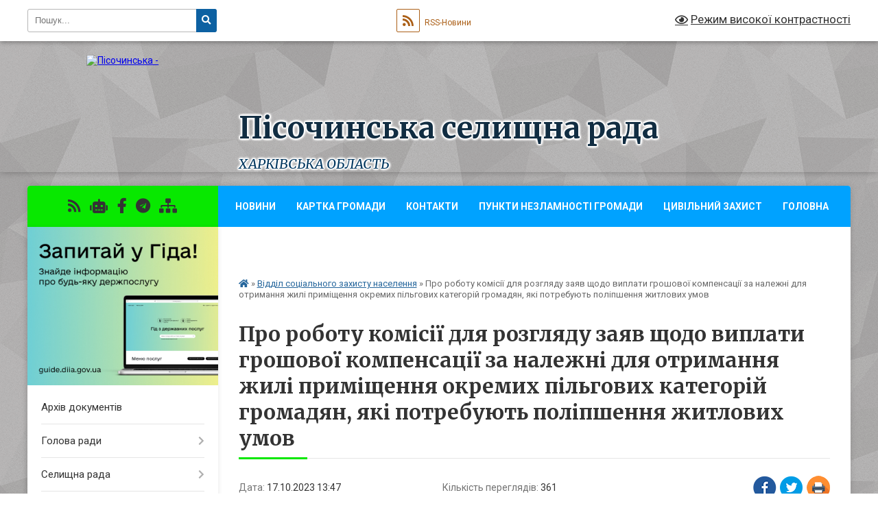

--- FILE ---
content_type: text/html; charset=UTF-8
request_url: https://pisochinska-gromada.gov.ua/news/1697539704/
body_size: 15884
content:
<!DOCTYPE html>
<html lang="uk">
<head>
	<!--[if IE]><meta http-equiv="X-UA-Compatible" content="IE=edge"><![endif]-->
	<meta charset="utf-8">
	<meta name="viewport" content="width=device-width, initial-scale=1">
	<!--[if IE]><script>
		document.createElement('header');
		document.createElement('nav');
		document.createElement('main');
		document.createElement('section');
		document.createElement('article');
		document.createElement('aside');
		document.createElement('footer');
		document.createElement('figure');
		document.createElement('figcaption');
	</script><![endif]-->
	<title>Про роботу комісії для розгляду заяв щодо виплати грошової компенсації за належні для отримання жилі приміщення окремих пільгових категорій громадян, які потребують поліпшення житлових умов | Пісочинська  селищна  рада Харківська область</title>
	<meta name="description" content=". . В приміщенні Пісочинської селищної ради відбулось чергове засідання комісії розподілених коштів субвенції з державного бюджету до бюджету селищної ради відповідно до Розпорядження начальника Харківської обласної військової адміністрації">
	<meta name="keywords" content="Про, роботу, комісії, для, розгляду, заяв, щодо, виплати, грошової, компенсації, за, належні, для, отримання, жилі, приміщення, окремих, пільгових, категорій, громадян,, які, потребують, поліпшення, житлових, умов, |, Пісочинська, , селищна, , рада, Харківська, область">

	
		<meta property="og:image" content="https://rada.info/upload/users_files/04396727/acca0998d061c888e56671b8ecfb6e60.jpg">
	<meta property="og:image:width" content="1600">
	<meta property="og:image:height" content="900">
			<meta property="og:title" content="Про роботу комісії для розгляду заяв щодо виплати грошової компенсації за належні для отримання жилі приміщення окремих пільгових категорій громадян, які потребують поліпшення житлових умов">
				<meta property="og:type" content="article">
	<meta property="og:url" content="https://pisochinska-gromada.gov.ua/news/1697539704/">
		
		<link rel="apple-touch-icon" sizes="57x57" href="https://gromada.org.ua/apple-icon-57x57.png">
	<link rel="apple-touch-icon" sizes="60x60" href="https://gromada.org.ua/apple-icon-60x60.png">
	<link rel="apple-touch-icon" sizes="72x72" href="https://gromada.org.ua/apple-icon-72x72.png">
	<link rel="apple-touch-icon" sizes="76x76" href="https://gromada.org.ua/apple-icon-76x76.png">
	<link rel="apple-touch-icon" sizes="114x114" href="https://gromada.org.ua/apple-icon-114x114.png">
	<link rel="apple-touch-icon" sizes="120x120" href="https://gromada.org.ua/apple-icon-120x120.png">
	<link rel="apple-touch-icon" sizes="144x144" href="https://gromada.org.ua/apple-icon-144x144.png">
	<link rel="apple-touch-icon" sizes="152x152" href="https://gromada.org.ua/apple-icon-152x152.png">
	<link rel="apple-touch-icon" sizes="180x180" href="https://gromada.org.ua/apple-icon-180x180.png">
	<link rel="icon" type="image/png" sizes="192x192"  href="https://gromada.org.ua/android-icon-192x192.png">
	<link rel="icon" type="image/png" sizes="32x32" href="https://gromada.org.ua/favicon-32x32.png">
	<link rel="icon" type="image/png" sizes="96x96" href="https://gromada.org.ua/favicon-96x96.png">
	<link rel="icon" type="image/png" sizes="16x16" href="https://gromada.org.ua/favicon-16x16.png">
	<link rel="manifest" href="https://gromada.org.ua/manifest.json">
	<meta name="msapplication-TileColor" content="#ffffff">
	<meta name="msapplication-TileImage" content="https://gromada.org.ua/ms-icon-144x144.png">
	<meta name="theme-color" content="#ffffff">
	
	
		<meta name="robots" content="">
	
	<link rel="preconnect" href="https://fonts.googleapis.com">
	<link rel="preconnect" href="https://fonts.gstatic.com" crossorigin>
	<link href="https://fonts.googleapis.com/css?family=Merriweather:400i,700|Roboto:400,400i,700,700i&amp;subset=cyrillic-ext" rel="stylesheet">

    <link rel="preload" href="https://cdnjs.cloudflare.com/ajax/libs/font-awesome/5.9.0/css/all.min.css" as="style">
	<link rel="stylesheet" href="https://cdnjs.cloudflare.com/ajax/libs/font-awesome/5.9.0/css/all.min.css" integrity="sha512-q3eWabyZPc1XTCmF+8/LuE1ozpg5xxn7iO89yfSOd5/oKvyqLngoNGsx8jq92Y8eXJ/IRxQbEC+FGSYxtk2oiw==" crossorigin="anonymous" referrerpolicy="no-referrer" />
	
	
    <link rel="preload" href="//gromada.org.ua/themes/ukraine/css/styles_vip.css?v=3.38" as="style">
	<link rel="stylesheet" href="//gromada.org.ua/themes/ukraine/css/styles_vip.css?v=3.38">
	
	<link rel="stylesheet" href="//gromada.org.ua/themes/ukraine/css/33471/theme_vip.css?v=1769904267">
	
		<!--[if lt IE 9]>
	<script src="https://oss.maxcdn.com/html5shiv/3.7.2/html5shiv.min.js"></script>
	<script src="https://oss.maxcdn.com/respond/1.4.2/respond.min.js"></script>
	<![endif]-->
	<!--[if gte IE 9]>
	<style type="text/css">
		.gradient { filter: none; }
	</style>
	<![endif]-->

</head>
<body class="">

	<a href="#top_menu" class="skip-link link" aria-label="Перейти до головного меню (Alt+1)" accesskey="1">Перейти до головного меню (Alt+1)</a>
	<a href="#left_menu" class="skip-link link" aria-label="Перейти до бічного меню (Alt+2)" accesskey="2">Перейти до бічного меню (Alt+2)</a>
    <a href="#main_content" class="skip-link link" aria-label="Перейти до головного вмісту (Alt+3)" accesskey="3">Перейти до текстового вмісту (Alt+3)</a>

	

		<div id="all_screen">

						<section class="search_menu">
				<div class="wrap">
					<div class="row">
						<div class="grid-25 fl">
							<form action="https://pisochinska-gromada.gov.ua/search/" class="search">
								<input type="text" name="q" value="" placeholder="Пошук..." aria-label="Введіть пошукову фразу" required>
								<button type="submit" name="search" value="y" aria-label="Натисніть, щоб здійснити пошук"><i class="fa fa-search"></i></button>
							</form>
							<a id="alt_version_eye" href="#" title="Режим високої контрастності" onclick="return set_special('48e564b18b5db65d9ef1000e6319127a3400d2f5');"><i class="far fa-eye"></i></a>
						</div>
						<div class="grid-75">
							<div class="row">
								<div class="grid-25" style="padding-top: 13px;">
									<div id="google_translate_element"></div>
								</div>
								<div class="grid-25" style="padding-top: 13px;">
									<a href="https://gromada.org.ua/rss/33471/" class="rss" title="RSS-стрічка"><span><i class="fa fa-rss"></i></span> RSS-Новини</a>
								</div>
								<div class="grid-50 alt_version_block">

									<div class="alt_version">
										<a href="#" class="set_special_version" onclick="return set_special('48e564b18b5db65d9ef1000e6319127a3400d2f5');"><i class="far fa-eye"></i> Режим високої контрастності</a>
									</div>

								</div>
								<div class="clearfix"></div>
							</div>
						</div>
						<div class="clearfix"></div>
					</div>
				</div>
			</section>
			
			<header>
				<div class="wrap">
					<div class="row">

						<div class="grid-25 logo fl">
							<a href="https://pisochinska-gromada.gov.ua/" id="logo">
								<img src="https://rada.info/upload/users_files/04396727/gerb/zAY-4_4.png" alt="Пісочинська - ">
							</a>
						</div>
						<div class="grid-75 title fr">
							<div class="slogan_1">Пісочинська  селищна  рада</div>
							<div class="slogan_2">Харківська область</div>
						</div>
						<div class="clearfix"></div>

					</div>
					
										
				</div>
			</header>

			<div class="wrap">
				<section class="middle_block">

					<div class="row">
						<div class="grid-75 fr">
							<nav class="main_menu" id="top_menu">
								<ul>
																		<li class="">
										<a href="https://pisochinska-gromada.gov.ua/news/">Новини</a>
																													</li>
																		<li class="">
										<a href="https://pisochinska-gromada.gov.ua/structure/">Картка громади</a>
																													</li>
																		<li class="">
										<a href="https://pisochinska-gromada.gov.ua/feedback/">Контакти</a>
																													</li>
																		<li class="">
										<a href="https://pisochinska-gromada.gov.ua/punkti-nezlamnosti-gromadi-15-30-36-10-10-2025/">ПУНКТИ НЕЗЛАМНОСТІ ГРОМАДИ</a>
																													</li>
																		<li class=" has-sub">
										<a href="https://pisochinska-gromada.gov.ua/civilnij-zahist-09-24-42-07-06-2019/">ЦИВІЛЬНИЙ ЗАХИСТ</a>
																				<button onclick="return show_next_level(this);" aria-label="Показати підменю"></button>
																														<ul>
																						<li>
												<a href="https://pisochinska-gromada.gov.ua/zahodi-po-zapobigannju-nadzvichajnim-situaciyam-zv’yazku-ta-opovischennya-08-25-17-21-06-2019/">ЗАХОДИ ПО ЗАПОБІГАННЮ НАДЗВИЧАЙНИМ СИТУАЦІЯМ, ЗВ’ЯЗКУ ТА ОПОВІЩЕННЯ</a>
																																			</li>
																						<li>
												<a href="https://pisochinska-gromada.gov.ua/ogoloshennya-08-40-44-21-06-2019/">ОГОЛОШЕННЯ</a>
																																			</li>
																						<li>
												<a href="https://pisochinska-gromada.gov.ua/dii-u-razi-viniknennya-nadzvichajnoi-situacii-ns-08-42-50-21-06-2019/">ДІЇ У РАЗІ ВИНИКНЕННЯ НАДЗВИЧАЙНОЇ СИТУАЦІЇ (НС)</a>
																																			</li>
																						<li>
												<a href="https://pisochinska-gromada.gov.ua/organizacijnometodichni-vkazivki-schodo-navchannnya-naselennya-harkivskoi-oblasti-diyam-u-nadzvichajnih-situaciyah-u-2019-roci-08-47-09-21-06-2019/">ОРГАНІЗАЦІЙНО-МЕТОДИЧНІ ВКАЗІВКИ ЩОДО НАВЧАНННЯ НАСЕЛЕННЯ ХАРКІВСЬКОЇ ОБЛАСТІ ДІЯМ У НАДЗВИЧАЙНИХ СИТУАЦІЯХ У 2019 РОЦІ</a>
																																			</li>
																						<li>
												<a href="https://pisochinska-gromada.gov.ua/vazhliva-informaciya-08-46-28-21-06-2019/">ВАЖЛИВА ІНФОРМАЦІЯ</a>
																																			</li>
																						<li>
												<a href="https://pisochinska-gromada.gov.ua/komisiya-tehnogennoekologichnoi-bezpeki-pisochinskoi-selischnoi-radi-13-51-33-16-03-2020/">КОМІСІЯ З ПИТАНЬ ТЕХНОГЕННО-ЕКОЛОГІЧНОЇ БЕЗПЕКИ</a>
																																			</li>
																						<li>
												<a href="https://pisochinska-gromada.gov.ua/instrukcii-13-32-52-23-06-2023/">ІНСТРУКЦІЇ</a>
																																			</li>
																						<li>
												<a href="https://pisochinska-gromada.gov.ua/pravila-utrimannya-domashnih-tvarin-14-28-38-28-04-2025/">ПРАВИЛА УТРИМАННЯ ДОМАШНІХ, СІЛЬСЬКОГОСПОДАРСЬКИХ ТВАРИН ТА ДОРОСЛОЇ ПТИЦІ</a>
																																			</li>
																						<li>
												<a href="https://pisochinska-gromada.gov.ua/minna-bezpeka-09-08-54-11-02-2025/">МІННА БЕЗПЕКА</a>
																																			</li>
																						<li>
												<a href="https://pisochinska-gromada.gov.ua/pamyatka-dlya-naselennya-14-23-50-21-01-2025/">ПАМ'ЯТКИ</a>
																																			</li>
																																</ul>
																			</li>
																		<li class="">
										<a href="https://pisochinska-gromada.gov.ua/main/">Головна</a>
																													</li>
																		<li class="">
										<a href="https://pisochinska-gromada.gov.ua/policejski-oficeri-gromadi-13-57-41-14-01-2020/">Поліцейські офіцери громади</a>
																													</li>
																		<li class="">
										<a href="https://pisochinska-gromada.gov.ua/photo/">Фотогалерея</a>
																													</li>
																		<li class="">
										<a href="https://pisochinska-gromada.gov.ua/videogalereya-08-22-09-22-10-2018/">Відеогалерея</a>
																													</li>
																										</ul>

								<button class="menu-button" id="open-button" tabindex="-1"><i class="fas fa-bars"></i> Меню сайту</button>

							</nav>
							
							<div class="clearfix"></div>

														<section class="bread_crumbs">
								<div xmlns:v="http://rdf.data-vocabulary.org/#"><a href="https://pisochinska-gromada.gov.ua/" title="Головна сторінка"><i class="fas fa-home"></i></a> &raquo; <a href="https://pisochinska-gromada.gov.ua/viddil-socialnogo-zahistu-pisochinskoi-selischnoi-radi-09-04-58-23-10-2021/" aria-current="page">Відділ соціального захисту населення</a>  &raquo; <span>Про роботу комісії для розгляду заяв щодо виплати грошової компенсації за належні для отримання жилі приміщення окремих пільгових категорій громадян, які потребують поліпшення житлових умов</span></div>
							</section>
							
							<main id="main_content">

																											<h1>Про роботу комісії для розгляду заяв щодо виплати грошової компенсації за належні для отримання жилі приміщення окремих пільгових категорій громадян, які потребують поліпшення житлових умов</h1>


<div class="row">
	<div class="grid-30 one_news_date">
		Дата: <span>17.10.2023 13:47</span>
	</div>
	<div class="grid-30 one_news_count">
		Кількість переглядів: <span>361</span>
	</div>
		<div class="grid-30 one_news_socials">
		<button class="social_share" data-type="fb" aria-label="Поширити у Фейсбук"><img src="//gromada.org.ua/themes/ukraine/img/share/fb.png" alt="Іконка Facebook"></button>
		<button class="social_share" data-type="tw" aria-label="Поширити в Tweitter"><img src="//gromada.org.ua/themes/ukraine/img/share/tw.png" alt="Іконка Twitter"></button>
		<button class="print_btn" onclick="window.print();" aria-label="Надрукувати статтю"><img src="//gromada.org.ua/themes/ukraine/img/share/print.png" alt="Значок принтера"></button>
	</div>
		<div class="clearfix"></div>
</div>

<hr>

<p style="text-align:justify"><img alt="Фото без опису"  alt="" src="https://rada.info/upload/users_files/04396727/acca0998d061c888e56671b8ecfb6e60.jpg" style="width: 980px; height: 551px;" /></p>

<h3 style="text-align: justify;"><strong><span style="font-size:11pt"><span style="line-height:normal"><span style="tab-stops:262.25pt"><span sans-serif="" style="font-family:Calibri,"><span lang="UK" style="font-size:14.0pt"><span new="" roman="" style="font-family:" times="">В приміщенні Пісочинської селищної ради відбулось чергове засідання комісії розподілених коштів субвенції з державного бюджету до бюджету селищної ради відповідно до Розпорядження начальника Харківської обласної військової адміністрації від 11.10.2023 р. №755В &laquo;Про внесення змін до обласного бюджету Харківської області на 2023 рік&raquo; для отримання житла окремим категоріям громадян відповідно до постанови КМУ від 19.10.2016 р. №719 &laquo;Питання забезпечення житлом деяких категорій осіб, які захищали незалежність, суверенітет та територіальну цілісність України, а також членів їх сімей&raquo; для особи з 1 групи інвалідністю внаслідок війни, а також відповідно до постанови КМУ <span style="color:black">від 18.04.2018 р. № 280 (зі змінами) </span>&laquo;Питання забезпечення житлом внутрішньо переміщених осіб, які захищали незалежність, суверенітет та територіальну цілісність України&raquo; для внутрішньо переміщеної особи з Луганської області, яка захищала незалежність, суверенітет та територіальну цілісність України. </span></span></span></span></span></span></strong></h3>

<p style="text-align:justify">&nbsp;</p>
<div class="clearfix"></div>

<hr>



<p><a href="https://pisochinska-gromada.gov.ua/viddil-socialnogo-zahistu-pisochinskoi-selischnoi-radi-09-04-58-23-10-2021/" class="btn btn-grey">&laquo; повернутися</a></p>																	
							</main>
						</div>
						<div class="grid-25 fl">

							<div class="project_name">
								<a href="https://gromada.org.ua/rss/33471/" rel="nofollow" target="_blank" title="RSS-стрічка новин сайту"><i class="fas fa-rss"></i></a>
																<a href="https://pisochinska-gromada.gov.ua/feedback/#chat_bot" title="Наша громада в смартфоні"><i class="fas fa-robot"></i></a>
																																<a href="https://ru-ru.facebook.com/Pisochin.rada.news/" rel="nofollow" target="_blank" title="Приєднуйтесь до нас у Facebook"><i class="fab fa-facebook-f"></i></a>																<a href="https://t.me/Pisochingromada" rel="nofollow" target="_blank" title="Телеграм-канал"><i class="fab fa-telegram"></i></a>								<a href="https://pisochinska-gromada.gov.ua/sitemap/" title="Мапа сайту"><i class="fas fa-sitemap"></i></a>
							</div>
														<aside class="left_sidebar">
							
																<div class="diia_guide">
									<a href="https://guide.diia.gov.ua/" rel="nofollow" target="_blank" title="Посилання на Гіда з державних послуг"><img src="https://gromada.org.ua/upload/diia_guide.jpg" alt="Гід державних послуг"></a>
								</div>
								
																<nav class="sidebar_menu" id="left_menu">
									<ul>
																				<li class="">
											<a href="https://pisochinska-gromada.gov.ua/docs/">Архів документів</a>
																																</li>
																				<li class=" has-sub">
											<a href="https://pisochinska-gromada.gov.ua/golova-radi-08-16-14-22-10-2018/">Голова ради</a>
																						<button onclick="return show_next_level(this);" aria-label="Показати підменю"></button>
																																	<i class="fa fa-chevron-right"></i>
											<ul>
																								<li class="">
													<a href="https://pisochinska-gromada.gov.ua/biografiya-08-16-37-22-10-2018/">Біографія</a>
																																						</li>
																								<li class="">
													<a href="https://pisochinska-gromada.gov.ua/povnovazhennya-ta-obov’yazki-08-16-54-22-10-2018/">Повноваження та обов’язки</a>
																																						</li>
																								<li class="">
													<a href="https://pisochinska-gromada.gov.ua/grafik-prijomu-gromadyan-08-18-09-22-10-2018/">Графік прийому громадян</a>
																																						</li>
																																			</ul>
																					</li>
																				<li class=" has-sub">
											<a href="https://pisochinska-gromada.gov.ua/selischna-rada-08-18-28-22-10-2018/">Селищна рада</a>
																						<button onclick="return show_next_level(this);" aria-label="Показати підменю"></button>
																																	<i class="fa fa-chevron-right"></i>
											<ul>
																								<li class="">
													<a href="https://pisochinska-gromada.gov.ua/sekretar-radi-08-18-49-22-10-2018/">Секретар ради</a>
																																						</li>
																								<li class="">
													<a href="https://pisochinska-gromada.gov.ua/starosti-14-28-14-18-02-2025/">Старости</a>
																																						</li>
																								<li class="">
													<a href="https://pisochinska-gromada.gov.ua/deputati-08-18-59-22-10-2018/">Депутати</a>
																																						</li>
																								<li class="">
													<a href="https://pisochinska-gromada.gov.ua/komisii-08-19-10-22-10-2018/">ПОСТІЙНІ КОМІСІЇ ПІСОЧИНСЬКОЇ СЕЛИЩНОЇ РАДИ ХАРКІВСЬКОГО РАЙОНУ ХАРКІВСЬКОЇ ОБЛАСТІ VІІІ скликання</a>
																																						</li>
																								<li class="">
													<a href="https://pisochinska-gromada.gov.ua/grafik-prijomu-gromadyan-deputatami-pisochinskoi-selischnoi-radi-09-31-58-24-02-2021/">Графік прийому громадян депутатами Пісочинської селищної ради</a>
																																						</li>
																								<li class="">
													<a href="https://pisochinska-gromada.gov.ua/videomateriali-zasidan-postijnih-komisij-ta-plenarnih-zasidan-pisochinskoi-selischnoi-radi-11-42-55-20-09-2024/">Відео та матеріали пленарних засідань сесії та засідань постійних комісій Пісочинської селищної ради</a>
																																						</li>
																																			</ul>
																					</li>
																				<li class=" has-sub">
											<a href="https://pisochinska-gromada.gov.ua/vikonkom-08-19-27-22-10-2018/">Виконком</a>
																						<button onclick="return show_next_level(this);" aria-label="Показати підменю"></button>
																																	<i class="fa fa-chevron-right"></i>
											<ul>
																								<li class="">
													<a href="https://pisochinska-gromada.gov.ua/sklad-vikonavchogo-komitetu-08-19-50-22-10-2018/">Склад виконавчого комітету</a>
																																						</li>
																																			</ul>
																					</li>
																				<li class="">
											<a href="https://pisochinska-gromada.gov.ua/pracivniki-aparatu-11-28-50-07-01-2026/">ПРАЦІВНИКИ АПАРАТУ</a>
																																</li>
																				<li class=" has-sub">
											<a href="https://pisochinska-gromada.gov.ua/dokumenti-08-20-29-22-10-2018/">Документи</a>
																						<button onclick="return show_next_level(this);" aria-label="Показати підменю"></button>
																																	<i class="fa fa-chevron-right"></i>
											<ul>
																								<li class=" has-sub">
													<a href="https://pisochinska-gromada.gov.ua/miscevi-podatki-10-45-31-08-09-2021/">Місцеві податки</a>
																										<button onclick="return show_next_level(this);" aria-label="Показати підменю"></button>
																																							<i class="fa fa-chevron-right"></i>
													<ul>
																												<li><a href="https://pisochinska-gromada.gov.ua/2026-08-39-59-10-07-2025/">2026 рік</a></li>
																												<li><a href="https://pisochinska-gromada.gov.ua/2025-rik-15-52-51-25-07-2024/">2025 рік</a></li>
																												<li><a href="https://pisochinska-gromada.gov.ua/2024-rik-08-47-31-29-06-2023/">2024 рік</a></li>
																												<li><a href="https://pisochinska-gromada.gov.ua/2023-rik-15-36-01-20-07-2022/">2023 рік</a></li>
																												<li><a href="https://pisochinska-gromada.gov.ua/2022-rik-11-01-24-08-09-2021/">2022 рік</a></li>
																												<li><a href="https://pisochinska-gromada.gov.ua/2021-rik-10-46-17-08-09-2021/">2021 рік</a></li>
																																									</ul>
																									</li>
																								<li class="">
													<a href="https://pisochinska-gromada.gov.ua/derzhavni-zakupivli-08-33-11-22-10-2018/">Державні закупівлі</a>
																																						</li>
																								<li class=" has-sub">
													<a href="https://pisochinska-gromada.gov.ua/rishennya-selischnoi-radi-08-33-25-22-10-2018/">Рішення селищної ради</a>
																										<button onclick="return show_next_level(this);" aria-label="Показати підменю"></button>
																																							<i class="fa fa-chevron-right"></i>
													<ul>
																												<li><a href="https://pisochinska-gromada.gov.ua/rishennya-67-sesii-8-sklikannya-13-26-29-05-01-2026/">Рішення 67 сесії 8 скликання</a></li>
																												<li><a href="https://pisochinska-gromada.gov.ua/rishennya-66-sesii-8-sklikannya-13-26-06-05-01-2026/">Рішення 66 сесії 8 скликання</a></li>
																												<li><a href="https://pisochinska-gromada.gov.ua/rishennya-65-sesii-8-sklikannya-13-22-53-05-01-2026/">Рішення 65 сесії 8 скликання</a></li>
																												<li><a href="https://pisochinska-gromada.gov.ua/rishennya-64-sesii-8-sklikannya-08-23-34-18-11-2025/">Рішення 64 сесії 8 скликання</a></li>
																												<li><a href="https://pisochinska-gromada.gov.ua/rishennya-63-sesii-8-sklikannya-08-23-15-18-11-2025/">Рішення 63 сесії 8 скликання</a></li>
																												<li><a href="https://pisochinska-gromada.gov.ua/rishennya-62-sesii-8-sklikannya-08-22-51-18-11-2025/">Рішення 62 сесії 8 скликання</a></li>
																												<li><a href="https://pisochinska-gromada.gov.ua/rishennya-61-sesii-8-sklikannya-08-22-27-18-11-2025/">Рішення 61 сесії 8 скликання</a></li>
																												<li><a href="https://pisochinska-gromada.gov.ua/rishennya-60-sesii-8-sklikannya-13-17-22-25-07-2025/">Рішення 60 сесії 8 скликання</a></li>
																												<li><a href="https://pisochinska-gromada.gov.ua/rishennya-59-sesii-8-sklikannya-13-17-02-25-07-2025/">Рішення 59 сесії 8 скликання</a></li>
																												<li><a href="https://pisochinska-gromada.gov.ua/58-sesiya-13-15-38-25-07-2025/">Рішення 58 сесії 8 скликання</a></li>
																												<li><a href="https://pisochinska-gromada.gov.ua/rishennya-57-sesiya-8-sklikannya-08-55-32-20-05-2025/">Рішення 57 сесії 8 скликання</a></li>
																												<li><a href="https://pisochinska-gromada.gov.ua/rishennya-56-sesii-8-sklikannya-08-47-54-20-05-2025/">Рішення 56 сесії 8 скликання</a></li>
																												<li><a href="https://pisochinska-gromada.gov.ua/rishennya-lv-sesii-viii-sklikannya-15-16-32-19-03-2025/">Рішення 55 сесії 8 скликання</a></li>
																												<li><a href="https://pisochinska-gromada.gov.ua/rishennya-liv-sesii-viii-sklikannya-15-16-05-19-03-2025/">Рішення 54 сесії 8 скликання</a></li>
																												<li><a href="https://pisochinska-gromada.gov.ua/rishennya-liii-sesii-viii-sklikannya-11-34-17-12-02-2025/">Рішення 53 сесії 8 скликання</a></li>
																												<li><a href="https://pisochinska-gromada.gov.ua/rishennya-lii-sesii-viii-sklikannya-14-12-53-20-01-2025/">Рішення 52 сесії 8 скликання</a></li>
																												<li><a href="https://pisochinska-gromada.gov.ua/rishennya-li-sesii-viii-sklikannya-14-12-14-20-01-2025/">Рішення 51 сесії 8 скликання</a></li>
																												<li><a href="https://pisochinska-gromada.gov.ua/rishennya-l-sesii-viii-cklikannya-14-11-25-20-01-2025/">Рішення 50 сесії 8 cкликання</a></li>
																												<li><a href="https://pisochinska-gromada.gov.ua/rishennya-xlix-sesii-viii-sklikannya-14-10-11-20-01-2025/">Рішення 49 сесії 8 скликання</a></li>
																												<li><a href="https://pisochinska-gromada.gov.ua/rishennya-xlviii-sesii-pisochinskoi-selischnoi-radi-viii-sklikannya-09-19-04-11-11-2024/">Рішення 48 сесії 8 скликання</a></li>
																												<li><a href="https://pisochinska-gromada.gov.ua/rishennya-xlvii-sesii-pisochinskoi-selischnoi-radi-viii-sklikannya-13-07-34-10-10-2024/">Рішення 47 сесії 8 скликання</a></li>
																												<li><a href="https://pisochinska-gromada.gov.ua/rishennya-selischnoi-radi-xlvi-sesii-viii-sklikannya-14-16-42-14-10-2024/">Рішення 46 сесії 8 скликання</a></li>
																												<li><a href="https://pisochinska-gromada.gov.ua/rishennya-selischnoi-radi-xlii-sesii-viii-sklikannya-14-10-28-14-10-2024/">Рішення XLII сесії VIII скликання</a></li>
																												<li><a href="https://pisochinska-gromada.gov.ua/rishennya-hhxviii-cesii-viii-sklikannya-16-59-44-31-01-2024/">Рішення ХХXVIII cесії VIII скликання</a></li>
																												<li><a href="https://pisochinska-gromada.gov.ua/rishennya-xxix-sesii-viii-sklikannya-11-34-18-24-08-2023/">Рішення XXIX сесії VIII скликання</a></li>
																												<li><a href="https://pisochinska-gromada.gov.ua/rishennya-xxvii-sesii-viii-sklikannya-09-09-54-29-06-2023/">Рішення XXVII сесії VIII скликання</a></li>
																												<li><a href="https://pisochinska-gromada.gov.ua/rishennya-hhiv-cesii-viii-sklikannya-16-57-01-31-01-2024/">Рішення ХХIV cесії VIII скликання</a></li>
																																									</ul>
																									</li>
																								<li class="">
													<a href="https://pisochinska-gromada.gov.ua/rishennya-vikonkomu-08-33-38-22-10-2018/">Рішення виконкому</a>
																																						</li>
																								<li class=" has-sub">
													<a href="https://pisochinska-gromada.gov.ua/inshi-dokumenti-08-33-49-22-10-2018/">Інші документи</a>
																										<button onclick="return show_next_level(this);" aria-label="Показати підменю"></button>
																																							<i class="fa fa-chevron-right"></i>
													<ul>
																												<li><a href="https://pisochinska-gromada.gov.ua/informaciya-zhkg-17-09-28-15-09-2020/">Інформація ЖКГ</a></li>
																												<li><a href="https://pisochinska-gromada.gov.ua/pravila-blagosutroju-14-06-23-13-09-2019/">Правила благоуcтрою</a></li>
																												<li><a href="https://pisochinska-gromada.gov.ua/viddil-osviti-kulturi-molodi-ta-sportu-15-02-17-22-01-2021/">ВІДДІЛ ОСВІТИ, КУЛЬТУРИ, МОЛОДІ ТА СПОРТУ</a></li>
																												<li><a href="https://pisochinska-gromada.gov.ua/rozporyadzhennya-selischnogo-golovi-11-59-40-15-05-2019/">Розпорядження селищного голови</a></li>
																												<li><a href="https://pisochinska-gromada.gov.ua/pravila-utrimannya-domashnih-silskogospodarskih-tvarin-ta-dorosloi-ptici-10-05-52-04-07-2025/">Правила утримання домашніх та сільськогосподарських тварин та птахів</a></li>
																																									</ul>
																									</li>
																								<li class=" has-sub">
													<a href="https://pisochinska-gromada.gov.ua/publichna-informaciya-08-34-02-22-10-2018/">Публічна інформація</a>
																										<button onclick="return show_next_level(this);" aria-label="Показати підменю"></button>
																																							<i class="fa fa-chevron-right"></i>
													<ul>
																												<li><a href="https://pisochinska-gromada.gov.ua/ochischennya-vladi-09-55-54-02-10-2024/">Очищення влади</a></li>
																																									</ul>
																									</li>
																								<li class="">
													<a href="https://pisochinska-gromada.gov.ua/administrativni-poslugi-08-34-31-22-10-2018/">Адміністративні послуги</a>
																																						</li>
																								<li class=" has-sub">
													<a href="https://pisochinska-gromada.gov.ua/oficijna-informaciya-17-27-59-31-03-2020/">Реєстр колективних договорів</a>
																										<button onclick="return show_next_level(this);" aria-label="Показати підменю"></button>
																																							<i class="fa fa-chevron-right"></i>
													<ul>
																												<li><a href="https://pisochinska-gromada.gov.ua/polozhennya-11-32-29-18-11-2025/">Положення</a></li>
																																									</ul>
																									</li>
																																			</ul>
																					</li>
																				<li class=" has-sub">
											<a href="https://pisochinska-gromada.gov.ua/sel-pisochin-08-20-49-22-10-2018/">Пісочинська ОТГ</a>
																						<button onclick="return show_next_level(this);" aria-label="Показати підменю"></button>
																																	<i class="fa fa-chevron-right"></i>
											<ul>
																								<li class="">
													<a href="https://pisochinska-gromada.gov.ua/pasport-selischa-08-21-02-22-10-2018/">Паспорт громади</a>
																																						</li>
																								<li class="">
													<a href="https://pisochinska-gromada.gov.ua/istoriya-selischa-08-21-17-22-10-2018/">Історія селища</a>
																																						</li>
																								<li class="">
													<a href="https://pisochinska-gromada.gov.ua/pochesni-gromadyani-08-21-29-22-10-2018/">Почесні громадяни</a>
																																						</li>
																								<li class="">
													<a href="https://pisochinska-gromada.gov.ua/pisochinski-visti-08-21-42-22-10-2018/">«Пісочинські вісті»</a>
																																						</li>
																								<li class="">
													<a href="https://pisochinska-gromada.gov.ua/ctrategiya-rozvitku-pisochinskoi-stg-11-40-12-21-09-2021/">CТРАТЕГІЯ РОЗВИТКУ ПІСОЧИНСЬКОЇ СТГ</a>
																																						</li>
																								<li class=" has-sub">
													<a href="https://pisochinska-gromada.gov.ua/kompleksnij-plan-pisochinskoi-gromadi-21-21-01-05-04-2024/">КОМПЛЕКСНИЙ ПЛАН ПІСОЧИНСЬКОЇ ГРОМАДИ</a>
																										<button onclick="return show_next_level(this);" aria-label="Показати підменю"></button>
																																							<i class="fa fa-chevron-right"></i>
													<ul>
																												<li><a href="https://pisochinska-gromada.gov.ua/rishennya-11-49-07-28-08-2025/">Рішення</a></li>
																																									</ul>
																									</li>
																								<li class="">
													<a href="https://pisochinska-gromada.gov.ua/strategiya-iz-stvorennya-bezbar’ernogo-prostoru-na-teritorii-pisochinskoi-teritorialnoi-gromadi-14-22-18-22-08-2025/">Стратегія із створення безбар’єрного простору на  території Пісочинської територіальної громади</a>
																																						</li>
																																			</ul>
																					</li>
																				<li class=" has-sub">
											<a href="https://pisochinska-gromada.gov.ua/dovidnik-pidpriemstv-08-22-24-22-10-2018/">Довідник підприємств</a>
																						<button onclick="return show_next_level(this);" aria-label="Показати підменю"></button>
																																	<i class="fa fa-chevron-right"></i>
											<ul>
																								<li class=" has-sub">
													<a href="https://pisochinska-gromada.gov.ua/navchalni-zakladi-08-22-50-22-10-2018/">Навчальні заклади</a>
																										<button onclick="return show_next_level(this);" aria-label="Показати підменю"></button>
																																							<i class="fa fa-chevron-right"></i>
													<ul>
																												<li><a href="https://pisochinska-gromada.gov.ua/dityachi-sadochki-08-23-06-22-10-2018/">Дитячі садочки</a></li>
																												<li><a href="https://pisochinska-gromada.gov.ua/shkola-08-23-19-22-10-2018/">Школа</a></li>
																																									</ul>
																									</li>
																								<li class=" has-sub">
													<a href="https://pisochinska-gromada.gov.ua/zakladi-kulturi-08-23-33-22-10-2018/">Заклади культури</a>
																										<button onclick="return show_next_level(this);" aria-label="Показати підменю"></button>
																																							<i class="fa fa-chevron-right"></i>
													<ul>
																												<li><a href="https://pisochinska-gromada.gov.ua/budinki-kulturi-08-23-52-22-10-2018/">Будинки культури</a></li>
																												<li><a href="https://pisochinska-gromada.gov.ua/biblioteki-08-24-08-22-10-2018/">Бібліотеки</a></li>
																												<li><a href="https://pisochinska-gromada.gov.ua/muzei-08-24-29-22-10-2018/">Музеї</a></li>
																																									</ul>
																									</li>
																								<li class=" has-sub">
													<a href="https://pisochinska-gromada.gov.ua/likuvalni-zakladi-08-24-42-22-10-2018/">Лікувальні заклади</a>
																										<button onclick="return show_next_level(this);" aria-label="Показати підменю"></button>
																																							<i class="fa fa-chevron-right"></i>
													<ul>
																												<li><a href="https://pisochinska-gromada.gov.ua/medichnij-centr-08-24-59-22-10-2018/">Комунальне некомерційне підприємство Харківської районної ради "Центр первинної медичної допомоги № 2 Харківського району"</a></li>
																												<li><a href="https://pisochinska-gromada.gov.ua/dispanseri-08-25-11-22-10-2018/">Диспансери</a></li>
																												<li><a href="https://pisochinska-gromada.gov.ua/sanatorii-08-25-27-22-10-2018/">Санаторії</a></li>
																												<li><a href="https://pisochinska-gromada.gov.ua/apteki-08-25-42-22-10-2018/">Аптеки</a></li>
																																									</ul>
																									</li>
																								<li class=" has-sub">
													<a href="https://pisochinska-gromada.gov.ua/transport-08-26-00-22-10-2018/">Транспорт</a>
																										<button onclick="return show_next_level(this);" aria-label="Показати підменю"></button>
																																							<i class="fa fa-chevron-right"></i>
													<ul>
																												<li><a href="https://pisochinska-gromada.gov.ua/avtobusni-marshruti-selischa-15-38-36-28-01-2019/">Автобусні маршрути селища</a></li>
																																									</ul>
																									</li>
																								<li class=" has-sub">
													<a href="https://pisochinska-gromada.gov.ua/organizacii-08-26-12-22-10-2018/">Організації</a>
																										<button onclick="return show_next_level(this);" aria-label="Показати підменю"></button>
																																							<i class="fa fa-chevron-right"></i>
													<ul>
																												<li><a href="https://pisochinska-gromada.gov.ua/derzhavni-08-26-24-22-10-2018/">Державні</a></li>
																												<li><a href="https://pisochinska-gromada.gov.ua/rajonni-08-26-36-22-10-2018/">Районні</a></li>
																												<li><a href="https://pisochinska-gromada.gov.ua/selischni-08-26-51-22-10-2018/">Селищні</a></li>
																																									</ul>
																									</li>
																								<li class="">
													<a href="https://pisochinska-gromada.gov.ua/pidpriemstva-zhkg-18-12-16-29-01-2019/">Підприємства ЖКГ</a>
																																						</li>
																																			</ul>
																					</li>
																				<li class=" has-sub">
											<a href="https://pisochinska-gromada.gov.ua/proektna-diyalnist-15-52-25-22-12-2021/">Проєктна діяльність</a>
																						<button onclick="return show_next_level(this);" aria-label="Показати підменю"></button>
																																	<i class="fa fa-chevron-right"></i>
											<ul>
																								<li class="">
													<a href="https://pisochinska-gromada.gov.ua/2020-rik-17-04-45-21-02-2022/">2020</a>
																																						</li>
																								<li class="">
													<a href="https://pisochinska-gromada.gov.ua/2021-rik-17-23-27-21-02-2022/">2021</a>
																																						</li>
																																			</ul>
																					</li>
																				<li class=" has-sub">
											<a href="https://pisochinska-gromada.gov.ua/edemokratiya-09-33-41-15-10-2024/">Е-демократія</a>
																						<button onclick="return show_next_level(this);" aria-label="Показати підменю"></button>
																																	<i class="fa fa-chevron-right"></i>
											<ul>
																								<li class="">
													<a href="https://pisochinska-gromada.gov.ua/konsultacii-z-gromadskistju-09-34-06-15-10-2024/">Консультації з громадськістю</a>
																																						</li>
																								<li class=" has-sub">
													<a href="https://pisochinska-gromada.gov.ua/gromadskij-bjudzhet-09-34-34-15-10-2024/">Громадський бюджет</a>
																										<button onclick="return show_next_level(this);" aria-label="Показати підменю"></button>
																																							<i class="fa fa-chevron-right"></i>
													<ul>
																												<li><a href="https://pisochinska-gromada.gov.ua/ogoloshennya-11-14-21-11-02-2025/">Оголошення</a></li>
																												<li><a href="https://pisochinska-gromada.gov.ua/protokoli-21-37-37-28-05-2025/">Протоколи</a></li>
																												<li><a href="https://pisochinska-gromada.gov.ua/zvit-pro-realizaciju-proektiv-gromadskogo-bjudzhetu-15-19-42-22-10-2025/">Звіт про реалізацію проєктів громадського бюджету</a></li>
																																									</ul>
																									</li>
																								<li class="">
													<a href="https://pisochinska-gromada.gov.ua/ezvernennya-09-21-10-21-01-2026/">Е-звернення</a>
																																						</li>
																								<li class="">
													<a href="https://pisochinska-gromada.gov.ua/epeticii-09-24-30-21-01-2026/">Е-петиції</a>
																																						</li>
																																			</ul>
																					</li>
																				<li class="">
											<a href="https://pisochinska-gromada.gov.ua/gromadski-sluhannya-14-03-55-26-01-2026/">Громадська участь</a>
																																</li>
																				<li class="">
											<a href="https://pisochinska-gromada.gov.ua/protidiya-nasillju-13-46-41-26-06-2019/">Протидія насиллю</a>
																																</li>
																				<li class=" has-sub">
											<a href="https://pisochinska-gromada.gov.ua/molodizhnij-centr-11-49-48-25-12-2025/">Молодіжний центр</a>
																						<button onclick="return show_next_level(this);" aria-label="Показати підменю"></button>
																																	<i class="fa fa-chevron-right"></i>
											<ul>
																								<li class="">
													<a href="https://pisochinska-gromada.gov.ua/ogoloshennya-11-51-41-25-12-2025/">Оголошення</a>
																																						</li>
																																			</ul>
																					</li>
																				<li class="">
											<a href="https://pisochinska-gromada.gov.ua/viddil-osviti-kulturi-molodi-ta-sportu-16-47-04-21-01-2019/">Відділ освіти, культури, молоді та спорту</a>
																																</li>
																				<li class="">
											<a href="https://pisochinska-gromada.gov.ua/vidnovidim-15-50-24-23-10-2023/">Відновидім</a>
																																</li>
																				<li class="">
											<a href="https://pisochinska-gromada.gov.ua/pensijnij-fond-ukraini-09-26-39-13-01-2023/">Пенсійний фонд України</a>
																																</li>
																				<li class="">
											<a href="https://pisochinska-gromada.gov.ua/informue-gu-dps-ukraini-v-harkivskij-oblasti-10-31-24-03-02-2022/">Інформує ГУ ДПС України в Харківській області</a>
																																</li>
																				<li class=" has-sub">
											<a href="https://pisochinska-gromada.gov.ua/viddil-centr-nadannya-administrativnih-poslug-pisochinskoi-selischnoi-radi-10-16-15-15-01-2024/">Відділ "Центр надання адміністративних послуг" Пісочинської селищної ради</a>
																						<button onclick="return show_next_level(this);" aria-label="Показати підменю"></button>
																																	<i class="fa fa-chevron-right"></i>
											<ul>
																								<li class="">
													<a href="https://pisochinska-gromada.gov.ua/grafik-viiznih-prijomiv-mobilnogo-servisu-09-17-46-23-01-2026/">Графік виїзних прийомів мобільного сервісу</a>
																																						</li>
																								<li class="">
													<a href="https://pisochinska-gromada.gov.ua/video-16-08-35-08-01-2025/">ВІДЕО</a>
																																						</li>
																								<li class="">
													<a href="https://pisochinska-gromada.gov.ua/ogoloshennya-15-40-18-21-06-2024/">ОГОЛОШЕННЯ</a>
																																						</li>
																								<li class="">
													<a href="https://pisochinska-gromada.gov.ua/rozyasnennya-11-27-55-09-01-2025/">Роз'яснення</a>
																																						</li>
																								<li class="">
													<a href="https://pisochinska-gromada.gov.ua/zvituemo-pro-robotu-09-44-34-11-08-2025/">Звітуємо про роботу</a>
																																						</li>
																								<li class="">
													<a href="https://pisochinska-gromada.gov.ua/normativni-dokumenti-10-40-50-15-01-2024/">Нормативні документи</a>
																																						</li>
																								<li class="">
													<a href="https://pisochinska-gromada.gov.ua/perelik-poslug-10-43-18-15-01-2024/">Перелік послуг</a>
																																						</li>
																								<li class="">
													<a href="https://pisochinska-gromada.gov.ua/grafik-roboti-11-00-18-15-01-2024/">Графік роботи</a>
																																						</li>
																								<li class="">
													<a href="https://pisochinska-gromada.gov.ua/novini-09-47-03-29-01-2025/">Новини</a>
																																						</li>
																								<li class="">
													<a href="https://pisochinska-gromada.gov.ua/pidtrimka-veteraniv-10-56-48-21-01-2025/">Підтримка ветеранів</a>
																																						</li>
																								<li class="">
													<a href="https://pisochinska-gromada.gov.ua/nasha-diyalnist-09-18-43-18-06-2025/">Наша діяльність</a>
																																						</li>
																								<li class="">
													<a href="https://pisochinska-gromada.gov.ua/shahrajgudbaj-12-15-19-13-06-2025/">#ШахрайГудбай</a>
																																						</li>
																																			</ul>
																					</li>
																				<li class=" has-sub">
											<a href="https://pisochinska-gromada.gov.ua/do-uvagi-vpo-11-38-54-30-07-2025/">ДО УВАГИ ВПО</a>
																						<button onclick="return show_next_level(this);" aria-label="Показати підменю"></button>
																																	<i class="fa fa-chevron-right"></i>
											<ul>
																								<li class="">
													<a href="https://pisochinska-gromada.gov.ua/ogoloshennya-11-39-19-30-07-2025/">Оголошення</a>
																																						</li>
																								<li class="">
													<a href="https://pisochinska-gromada.gov.ua/vazhliva-informaciya-11-39-42-30-07-2025/">Важлива інформація</a>
																																						</li>
																																			</ul>
																					</li>
																				<li class="">
											<a href="https://pisochinska-gromada.gov.ua/populyarizaciya-zdorovogo-sposobu-zhittya-ta-formuvannya-kulturi-vidpovidalnogo-stavlennya-do-vlasnogo-zdorov’ya-09-39-40-14-08-2025/">Популяризація здорового способу життя та формування культури відповідального ставлення до власного здоров’я</a>
																																</li>
																				<li class=" has-sub">
											<a href="https://pisochinska-gromada.gov.ua/evidnovlennya-13-39-42-14-08-2025/">єВідновлення</a>
																						<button onclick="return show_next_level(this);" aria-label="Показати підменю"></button>
																																	<i class="fa fa-chevron-right"></i>
											<ul>
																								<li class="">
													<a href="https://pisochinska-gromada.gov.ua/kontakti-komisii-14-42-38-14-08-2025/">Контакти комісії</a>
																																						</li>
																								<li class="">
													<a href="https://pisochinska-gromada.gov.ua/normativna-baza-programi-14-10-20-14-08-2025/">Нормативна база програми</a>
																																						</li>
																																			</ul>
																					</li>
																				<li class=" has-sub">
											<a href="https://pisochinska-gromada.gov.ua/rada-vpo-09-19-54-09-06-2025/">Рада ВПО</a>
																						<button onclick="return show_next_level(this);" aria-label="Показати підменю"></button>
																																	<i class="fa fa-chevron-right"></i>
											<ul>
																								<li class="">
													<a href="https://pisochinska-gromada.gov.ua/ogoloshennya-09-20-23-09-06-2025/">Оголошення</a>
																																						</li>
																																			</ul>
																					</li>
																				<li class="">
											<a href="https://pisochinska-gromada.gov.ua/adaptivnij-sport-ta-sport-veteraniv-vijni-11-37-02-23-06-2025/">Адаптивний спорт та спорт ветеранів війни</a>
																																</li>
																				<li class="active has-sub">
											<a href="https://pisochinska-gromada.gov.ua/viddil-socialnogo-zahistu-pisochinskoi-selischnoi-radi-09-04-58-23-10-2021/">Відділ соціального захисту населення</a>
																						<button onclick="return show_next_level(this);" aria-label="Показати підменю"></button>
																																	<i class="fa fa-chevron-right"></i>
											<ul>
																								<li class="">
													<a href="https://pisochinska-gromada.gov.ua/zviti-10-19-34-18-07-2025/">ЗВІТИ</a>
																																						</li>
																								<li class="">
													<a href="https://pisochinska-gromada.gov.ua/perelik-poslug-15-45-05-14-07-2025/">ПЕРЕЛІК ПОСЛУГ</a>
																																						</li>
																								<li class="">
													<a href="https://pisochinska-gromada.gov.ua/vazhliva-informaciya-09-05-53-23-10-2021/">ВАЖЛИВА ІНФОРМАЦІЯ</a>
																																						</li>
																								<li class="">
													<a href="https://pisochinska-gromada.gov.ua/ogoloshennya-09-09-49-23-10-2021/">ОГОЛОШЕННЯ</a>
																																						</li>
																								<li class="">
													<a href="https://pisochinska-gromada.gov.ua/zabezpechennya-osib-dopomizhnimi-zasobami-reabilitacii-15-22-36-19-03-2025/">Забезпечення осіб допоміжними засобами реабілітації</a>
																																						</li>
																																			</ul>
																					</li>
																				<li class=" has-sub">
											<a href="https://pisochinska-gromada.gov.ua/do-uvagi-veteraniv-09-52-47-24-06-2025/">До уваги ветеранів</a>
																						<button onclick="return show_next_level(this);" aria-label="Показати підменю"></button>
																																	<i class="fa fa-chevron-right"></i>
											<ul>
																								<li class="">
													<a href="https://pisochinska-gromada.gov.ua/dokumenti-14-59-54-09-10-2025/">Документи</a>
																																						</li>
																																			</ul>
																					</li>
																				<li class="">
											<a href="https://pisochinska-gromada.gov.ua/Ґenderna-rivnist-10-55-38-15-04-2025/">Ґендерна рівність</a>
																																</li>
																				<li class="">
											<a href="https://pisochinska-gromada.gov.ua/ogoloshennya-13-09-35-09-11-2020/">Оголошення</a>
																																</li>
																				<li class="">
											<a href="https://pisochinska-gromada.gov.ua/sluzhba-u-spravah-ditej-ta-simi-pisochinskoi-selischnoi-radi-08-56-45-24-03-2021/">Служба у справах дітей Пісочинської селищної ради</a>
																																</li>
																				<li class="">
											<a href="https://pisochinska-gromada.gov.ua/socialnij-bezkoshtovnij-avtobus-11-16-31-26-06-2020/">Соціальний безкоштовний автобус</a>
																																</li>
																				<li class=" has-sub">
											<a href="https://pisochinska-gromada.gov.ua/policejski-oficeri-gromadi-14-02-28-14-01-2020/">Поліцейські офіцери громади</a>
																						<button onclick="return show_next_level(this);" aria-label="Показати підменю"></button>
																																	<i class="fa fa-chevron-right"></i>
											<ul>
																								<li class="">
													<a href="https://pisochinska-gromada.gov.ua/zviti-09-01-36-17-12-2025/">ЗВІТИ</a>
																																						</li>
																								<li class="">
													<a href="https://pisochinska-gromada.gov.ua/novini-podii-diyalnist-09-02-56-17-12-2025/">Новини. Події. Діяльність</a>
																																						</li>
																																			</ul>
																					</li>
																				<li class="">
											<a href="https://pisochinska-gromada.gov.ua/regulyatorni-akti-15-05-16-01-06-2023/">Регуляторні акти</a>
																																</li>
																				<li class=" has-sub">
											<a href="https://pisochinska-gromada.gov.ua/regulyatorna-diyalnist-15-05-54-01-06-2023/">Регуляторна діяльність</a>
																						<button onclick="return show_next_level(this);" aria-label="Показати підменю"></button>
																																	<i class="fa fa-chevron-right"></i>
											<ul>
																								<li class="">
													<a href="https://pisochinska-gromada.gov.ua/proekti-rishen-13-45-56-07-06-2023/">Проекти рішень</a>
																																						</li>
																								<li class="">
													<a href="https://pisochinska-gromada.gov.ua/ekspertnij-visnovok-14-04-24-07-06-2023/">Експертний висновок</a>
																																						</li>
																																			</ul>
																					</li>
																				<li class="">
											<a href="https://pisochinska-gromada.gov.ua/vakansii-14-29-11-23-07-2024/">Вакансії</a>
																																</li>
																				<li class=" has-sub">
											<a href="https://pisochinska-gromada.gov.ua/komunalne-pidpriemstvo-chiste-dovkillya-11-08-52-21-11-2024/">Комунальне підприємство "Чисте довкілля"</a>
																						<button onclick="return show_next_level(this);" aria-label="Показати підменю"></button>
																																	<i class="fa fa-chevron-right"></i>
											<ul>
																								<li class="">
													<a href="https://pisochinska-gromada.gov.ua/publichna-oferta-12-38-02-02-12-2024/">Публічна оферта</a>
																																						</li>
																								<li class="">
													<a href="https://pisochinska-gromada.gov.ua/diyalnist-10-12-34-26-11-2024/">Діяльність</a>
																																						</li>
																								<li class="">
													<a href="https://pisochinska-gromada.gov.ua/ogoloshennya-11-09-17-21-11-2024/">Оголошення</a>
																																						</li>
																								<li class="">
													<a href="https://pisochinska-gromada.gov.ua/kontakti-11-10-01-21-11-2024/">Контакти</a>
																																						</li>
																								<li class="">
													<a href="https://pisochinska-gromada.gov.ua/dokumenti-11-10-37-21-11-2024/">Документи</a>
																																						</li>
																																			</ul>
																					</li>
																				<li class=" has-sub">
											<a href="https://pisochinska-gromada.gov.ua/komunalna-ustanova-centr-nadannya-socialnih-poslug-pisochinskoi-selischnoi-radi-10-09-54-21-07-2023/">Комунальна  установа «Центр надання соціальних послуг»  Пісочинської селищної ради</a>
																						<button onclick="return show_next_level(this);" aria-label="Показати підменю"></button>
																																	<i class="fa fa-chevron-right"></i>
											<ul>
																								<li class="">
													<a href="https://pisochinska-gromada.gov.ua/diyalnist-centru-10-25-40-24-07-2023/">ДІЯЛЬНІСТЬ ЦЕНТРУ</a>
																																						</li>
																								<li class="">
													<a href="https://pisochinska-gromada.gov.ua/ogoloshennya-10-23-40-21-07-2023/">ОГОЛОШЕННЯ</a>
																																						</li>
																								<li class="">
													<a href="https://pisochinska-gromada.gov.ua/vazhliva-informaciya-10-24-11-21-07-2023/">ВАЖЛИВА ІНФОРМАЦІЯ</a>
																																						</li>
																								<li class="">
													<a href="https://pisochinska-gromada.gov.ua/normativni-dokumenti-10-35-54-21-07-2023/">НОРМАТИВНІ ДОКУМЕНТИ</a>
																																						</li>
																								<li class="">
													<a href="https://pisochinska-gromada.gov.ua/patronat-11-12-33-21-07-2023/">ПАТРОНАТ</a>
																																						</li>
																								<li class="">
													<a href="https://pisochinska-gromada.gov.ua/informacijni-kartki-11-14-56-21-07-2023/">ІНФОРМАЦІЙНІ КАРТКИ</a>
																																						</li>
																																			</ul>
																					</li>
																				<li class="">
											<a href="https://pisochinska-gromada.gov.ua/ti-yak-10-17-15-12-07-2023/">#Ти_як?</a>
																																</li>
																													</ul>
								</nav>

								
																	<div class="petition_block">
	
	<div class="petition_title">Особистий кабінет користувача</div>

		<div class="alert alert-warning">
		Ви не авторизовані. Для того, щоб мати змогу створювати або підтримувати петиції<br>
		<a href="#auth_petition" class="open-popup add_petition btn btn-yellow btn-small btn-block" style="margin-top: 10px;"><i class="fa fa-user"></i> авторизуйтесь</a>
	</div>
		
			<div class="petition_title">Система петицій</div>
		
					<div class="none_petition">Немає петицій, за які можна голосувати</div>
							<p style="margin-bottom: 10px;"><a href="https://pisochinska-gromada.gov.ua/all_petitions/" class="btn btn-grey btn-small btn-block"><i class="fas fa-clipboard-list"></i> Всі петиції (29)</a></p>
				
		
	
</div>
								
								
																	<div class="appeals_block">

	
				
				<div class="alert alert-info">
			<a href="#auth_person" class="alert-link open-popup"><i class="fas fa-unlock-alt"></i> Кабінет посадової особи</a>
		</div>
			
	
</div>								
								
																<div id="banner_block">

									<p><a rel="nofollow" href="https://cnap.pisochinska-gromada.gov.ua/"><img alt="Фото без опису" src="https://rada.info/upload/users_files/04396727/23c3e1c2e6422ae6038f60ef03361ca0.jpg" style="width: 500px; height: 375px;" /></a></p>

<p><a rel="nofollow" href="https://consult.e-dem.ua/6325157900"><img alt="Фото без опису" src="https://rada.info/upload/users_files/04396727/3208e1c9d580b1efcceccd4ceb3cc067.png" style="width: 1661px; height: 250px;" /></a></p>

<p><a rel="nofollow" href="https://budget.e-dem.ua/6325157900"><img alt="Фото без опису" src="https://rada.info/upload/users_files/04396727/2c9ea1e6e4383bb4b05ce33aaba3457a.png" style="width: 1502px; height: 250px;" /></a></p>

<p><a rel="nofollow" href="https://pisochinska-gromada.gov.ua/gromadskij-bjudzhet-09-34-34-15-10-2024/"><img alt="Фото без опису" src="https://rada.info/upload/users_files/04396727/8e61150987855a45ad4a8020cb0d2aa9.png" style="width: 900px; height: 506px;" /></a></p>

<p><a rel="nofollow" href="https://pisochinska-gromada.gov.ua/ochischennya-vladi-09-55-54-02-10-2024/"><img alt="Фото без опису" src="https://rada.info/upload/users_files/04396727/1927d1db8f796bd87d24f02f9bfbc846.jpg" style="width: 300px; height: 195px;" /></a></p>

<p><a rel="nofollow" href="https://howareu.com/"><img alt="Фото без опису" src="https://rada.info/upload/users_files/04396727/e9dfa5d1b1b24199004019ac2be4dd97.jpg" style="width: 400px; height: 400px;" /></a></p>

<p><a rel="nofollow" href="https://pisochinska-gromada.gov.ua/komunalne-pidpriemstvo-chiste-dovkillya-11-08-52-21-11-2024/"><img alt="Фото без опису" src="https://rada.info/upload/users_files/04396727/d7bb9e6eb04fd988d265fa67754eb850.png" style="width: 1283px; height: 743px;" /></a></p>

<p><a rel="nofollow" href="https://pisochinska-gromada.gov.ua/news/1743761690/"><img alt="Фото без опису" src="https://rada.info/upload/users_files/04396727/56f21b30e327451489c9a8511613f128.jpg" style="width: 503px; height: 296px;" /></a></p>

<p>&nbsp;</p>

<p><a rel="nofollow" href="https://legalaid.gov.ua/kliyentam/pro-bezoplatnu-pravovu-dopomogu-bpd/"><img alt="Фото без опису" src="https://rada.info/upload/users_files/04396727/e638961e0d62c5a35192f8675c1362c5.png" style="width: 574px; height: 287px;" /></a></p>

<p>&nbsp;</p>

<p><br />
<a rel="nofollow" href="https://pulse.gov.ua/"><img alt="Фото без опису" src="https://rada.info/upload/users_files/04396727/f6baa25b70da5594e55b8225333e829e.jpg" style="width: 300px; height: 300px;" /></a></p>

<p><a rel="nofollow" href="https://dream.gov.ua/ua/community/62823?fromUri=/communities&amp;fromFilter[keyword]=%D0%BF%D1%96%D1%81%D0%BE%D1%87%D0%B8%D0%BD%D1%81%D1%8C%D0%BA%D0%B0"><img alt="Фото без опису" src="https://rada.info/upload/users_files/04396727/198a6f9722cc78b19ae4ba5a3e71d34c.png" style="width: 327px; height: 318px;" /></a></p>

<p>&nbsp;</p>

<p>&nbsp;</p>

<p>&nbsp;</p>
									<div class="clearfix"></div>

									
									<div class="clearfix"></div>

								</div>
								
							</aside>
						</div>
						<div class="clearfix"></div>
					</div>

					
				</section>

			</div>

			<section class="footer_block">
				<div class="mountains">
				<div class="wrap">
					<div class="other_projects">
						<a href="https://gromada.org.ua/" target="_blank" rel="nofollow"><img src="https://rada.info/upload/footer_banner/b_gromada_new.png" alt="Веб-сайти для громад України - GROMADA.ORG.UA"></a>
						<a href="https://rda.org.ua/" target="_blank" rel="nofollow"><img src="https://rada.info/upload/footer_banner/b_rda_new.png" alt="Веб-сайти для районних державних адміністрацій України - RDA.ORG.UA"></a>
						<a href="https://rayrada.org.ua/" target="_blank" rel="nofollow"><img src="https://rada.info/upload/footer_banner/b_rayrada_new.png" alt="Веб-сайти для районних рад України - RAYRADA.ORG.UA"></a>
						<a href="https://osv.org.ua/" target="_blank" rel="nofollow"><img src="https://rada.info/upload/footer_banner/b_osvita_new.png?v=1" alt="Веб-сайти для відділів освіти та освітніх закладів - OSV.ORG.UA"></a>
						<a href="https://gromada.online/" target="_blank" rel="nofollow"><img src="https://rada.info/upload/footer_banner/b_other_new.png" alt="Розробка офіційних сайтів державним організаціям"></a>
					</div>
					<div class="under_footer">
						Пісочинська громада - 2018-2026 &copy; Весь контент доступний за ліцензією <a href="https://creativecommons.org/licenses/by/4.0/deed.uk" target="_blank" rel="nofollow">Creative Commons Attribution 4.0 International License</a>, якщо не зазначено інше.
					</div>
				</div>
				</div>
			</section>

			<footer>
				<div class="wrap">
					<div class="row">
						<div class="grid-25 socials">
							<a href="https://gromada.org.ua/rss/33471/" rel="nofollow" target="_blank" title="RSS-стрічка"><i class="fas fa-rss"></i></a>							
														<a href="https://pisochinska-gromada.gov.ua/feedback/#chat_bot" title="Наша громада в смартфоні"><i class="fas fa-robot"></i></a>
														<i class="fab fa-twitter"></i>							<i class="fab fa-instagram"></i>							<a href="https://ru-ru.facebook.com/Pisochin.rada.news/" rel="nofollow" target="_blank" title="Ми у Фейсбук"><i class="fab fa-facebook-f"></i></a>							<i class="fab fa-youtube"></i>							<a href="https://t.me/Pisochingromada" rel="nofollow" target="_blank" title="Група в Telegram"><i class="fab fa-telegram"></i></a>						</div>
						<div class="grid-25 admin_auth_block">
														<a href="#auth_block" class="open-popup"><i class="fa fa-lock"></i> Вхід для <u>адміністратора</u></a>
													</div>
						<div class="grid-25">
							<div class="school_ban">
								<div class="row">
									<div class="grid-50" style="text-align: right;"><a href="https://gromada.org.ua/" target="_blank" rel="nofollow"><img src="//gromada.org.ua/gromada_orgua_88x31.png" alt="Gromada.org.ua - веб сайти діючих громад України"></a></div>
									<div class="grid-50 last"><a href="#get_gromada_ban" class="open-popup get_gromada_ban">Показати код для<br><u>вставки на сайт</u></a></div>
									<div class="clearfix"></div>
								</div>
							</div>
						</div>
						<div class="grid-25 developers">
							Розробка порталу: <br>
							<a href="https://vlada.ua/propozytsiyi/propozitsiya-gromadam/" target="_blank">&laquo;Vlada.ua&raquo;&trade;</a>
						</div>
						<div class="clearfix"></div>
					</div>
				</div>
			</footer>

		</div>





<script type="text/javascript" src="//gromada.org.ua/themes/ukraine/js/jquery-3.6.0.min.js"></script>
<script type="text/javascript" src="//gromada.org.ua/themes/ukraine/js/jquery-migrate-3.3.2.min.js"></script>
<script type="text/javascript" src="//gromada.org.ua/themes/ukraine/js/flickity.pkgd.min.js"></script>
<script type="text/javascript" src="//gromada.org.ua/themes/ukraine/js/flickity-imagesloaded.js"></script>
<script type="text/javascript">
	$(document).ready(function(){
		$(".main-carousel .carousel-cell.not_first").css("display", "block");
	});
</script>
<script type="text/javascript" src="//gromada.org.ua/themes/ukraine/js/icheck.min.js"></script>
<script type="text/javascript" src="//gromada.org.ua/themes/ukraine/js/superfish.min.js?v=2"></script>



<script type="text/javascript" src="//gromada.org.ua/themes/ukraine/js/functions_unpack.js?v=2.34"></script>
<script type="text/javascript" src="//gromada.org.ua/themes/ukraine/js/hoverIntent.js"></script>
<script type="text/javascript" src="//gromada.org.ua/themes/ukraine/js/jquery.magnific-popup.min.js"></script>
<script type="text/javascript" src="//gromada.org.ua/themes/ukraine/js/jquery.mask.min.js"></script>


	

<script type="text/javascript" src="//translate.google.com/translate_a/element.js?cb=googleTranslateElementInit"></script>
<script type="text/javascript">
	function googleTranslateElementInit() {
		new google.translate.TranslateElement({
			pageLanguage: 'uk',
			includedLanguages: 'de,en,es,fr,pl,hu,bg,ro,da,lt',
			layout: google.translate.TranslateElement.InlineLayout.SIMPLE,
			gaTrack: true,
			gaId: 'UA-71656986-1'
		}, 'google_translate_element');
	}
</script>

<script>
  (function(i,s,o,g,r,a,m){i["GoogleAnalyticsObject"]=r;i[r]=i[r]||function(){
  (i[r].q=i[r].q||[]).push(arguments)},i[r].l=1*new Date();a=s.createElement(o),
  m=s.getElementsByTagName(o)[0];a.async=1;a.src=g;m.parentNode.insertBefore(a,m)
  })(window,document,"script","//www.google-analytics.com/analytics.js","ga");

  ga("create", "UA-71656986-1", "auto");
  ga("send", "pageview");

</script>

<script async
src="https://www.googletagmanager.com/gtag/js?id=UA-71656986-2"></script>
<script>
   window.dataLayer = window.dataLayer || [];
   function gtag(){dataLayer.push(arguments);}
   gtag("js", new Date());

   gtag("config", "UA-71656986-2");
</script>




<div style="display: none;">
								<div id="get_gromada_ban" class="dialog-popup s">
    <h4>Код для вставки на сайт</h4>
    <div class="form-group">
        <img src="//gromada.org.ua/gromada_orgua_88x31.png">
    </div>
    <div class="form-group">
        <textarea id="informer_area" class="form-control"><a href="https://gromada.org.ua/" target="_blank"><img src="https://gromada.org.ua/gromada_orgua_88x31.png" alt="Gromada.org.ua - веб сайти діючих громад України" /></a></textarea>
    </div>
</div>			<div id="auth_block" class="dialog-popup s">

    <h4>Вхід для адміністратора</h4>
    <form action="//gromada.org.ua/n/actions/" method="post">
		
		
        
        <div class="form-group">
            <label class="control-label" for="login">Логін: <span>*</span></label>
            <input type="text" class="form-control" name="login" id="login" value="" required>
        </div>
        <div class="form-group">
            <label class="control-label" for="password">Пароль: <span>*</span></label>
            <input type="password" class="form-control" name="password" id="password" value="" required>
        </div>
		
        <div class="form-group">
			
            <input type="hidden" name="object_id" value="33471">
			<input type="hidden" name="back_url" value="https://pisochinska-gromada.gov.ua/news/1697539704/">
			
            <button type="submit" class="btn btn-yellow" name="pAction" value="login_as_admin_temp">Авторизуватись</button>
        </div>

    </form>

</div>


			
						
								<div id="email_voting" class="dialog-popup m">

	
    <h4>Онлайн-опитування: </h4>
	

    <form action="//gromada.org.ua/n/actions/" method="post" enctype="multipart/form-data">

        <div class="alert alert-warning">
            <strong>Увага!</strong> З метою уникнення фальсифікацій Ви маєте підтвердити свій голос через E-Mail
        </div>

		
        <div class="form-group">
            <label class="control-label" for="voting_email">E-Mail: <span>*</span></label>
            <input type="email" class="form-control" name="email" id="voting_email" value="" required>
        </div>
		

        <div class="form-group">
			
            <input type="hidden" name="answer_id" id="voting_anser_id" value="">
            <input type="hidden" name="voting_id" value="">
			<input type="hidden" name="back_url" value="https://pisochinska-gromada.gov.ua/news/1697539704/">
			
            <button type="submit" name="pAction" value="get_voting" class="btn btn-yellow">Підтвердити голос</button> <a href="#" class="btn btn-grey close-popup">Скасувати</a>
        </div>

    </form>

</div>


		<div id="result_voting" class="dialog-popup m">

    <h4>Результати опитування</h4>

    <h3 id="voting_title"></h3>

    <canvas id="voting_diagram"></canvas>
    <div id="voting_results"></div>

    <div class="form-group">
        <a href="#voting" class="open-popup btn btn-yellow"><i class="far fa-list-alt"></i> Всі опитування</a>
    </div>

</div>		
												<div id="voting_confirmed" class="dialog-popup s">

    <h4>Дякуємо!</h4>

    <div class="alert alert-success">Ваш голос було зараховано</div>

</div>

		
				<div id="add_appeal" class="dialog-popup m">

    <h4>Форма подання електронного звернення</h4>

	
    	

    <form action="//gromada.org.ua/n/actions/" method="post" enctype="multipart/form-data">

        <div class="alert alert-info">
            <div class="row">
                <div class="grid-30">
                    <img src="" id="add_appeal_photo">
                </div>
                <div class="grid-70">
                    <div id="add_appeal_title"></div>
                    <div id="add_appeal_posada"></div>
                    <div id="add_appeal_details"></div>
                </div>
                <div class="clearfix"></div>
            </div>
        </div>

		
        <div class="row">
            <div class="grid-100">
                <div class="form-group">
                    <label for="add_appeal_name" class="control-label">Ваше прізвище, ім'я та по батькові: <span>*</span></label>
                    <input type="text" class="form-control" id="add_appeal_name" name="name" value="" required>
                </div>
            </div>
            <div class="grid-50">
                <div class="form-group">
                    <label for="add_appeal_email" class="control-label">Email: <span>*</span></label>
                    <input type="email" class="form-control" id="add_appeal_email" name="email" value="" required>
                </div>
            </div>
            <div class="grid-50">
                <div class="form-group">
                    <label for="add_appeal_phone" class="control-label">Контактний телефон:</label>
                    <input type="tel" class="form-control" id="add_appeal_phone" name="phone" value="">
                </div>
            </div>
            <div class="grid-100">
                <div class="form-group">
                    <label for="add_appeal_adress" class="control-label">Адреса проживання: <span>*</span></label>
                    <textarea class="form-control" id="add_appeal_adress" name="adress" required></textarea>
                </div>
            </div>
            <div class="clearfix"></div>
        </div>

        <hr>

        <div class="row">
            <div class="grid-100">
                <div class="form-group">
                    <label for="add_appeal_text" class="control-label">Текст звернення: <span>*</span></label>
                    <textarea rows="7" class="form-control" id="add_appeal_text" name="text" required></textarea>
                </div>
            </div>
            <div class="grid-100">
                <div class="form-group">
                    <label>
                        <input type="checkbox" name="public" value="y">
                        Публічне звернення (відображатиметься на сайті)
                    </label>
                </div>
            </div>
            <div class="grid-100">
                <div class="form-group">
                    <label>
                        <input type="checkbox" name="confirmed" value="y" required>
                        надаю згоду на обробку персональних даних
                    </label>
                </div>
            </div>
            <div class="clearfix"></div>
        </div>
		

        <div class="form-group">
			
            <input type="hidden" name="deputat_id" id="add_appeal_id" value="">
			<input type="hidden" name="back_url" value="https://pisochinska-gromada.gov.ua/news/1697539704/">
			
            <button type="submit" name="pAction" value="add_appeal_from_vip" class="btn btn-yellow">Подати звернення</button>
        </div>

    </form>

</div>


		
										<div id="auth_person" class="dialog-popup s">

    <h4>Авторизація в системі електронних звернень</h4>
    <form action="//gromada.org.ua/n/actions/" method="post">
		
		
        
        <div class="form-group">
            <label class="control-label" for="person_login">Email посадової особи: <span>*</span></label>
            <input type="email" class="form-control" name="person_login" id="person_login" value="" autocomplete="off" required>
        </div>
        <div class="form-group">
            <label class="control-label" for="person_password">Пароль: <span>*</span> <small>(надає адміністратор сайту)</small></label>
            <input type="password" class="form-control" name="person_password" id="person_password" value="" autocomplete="off" required>
        </div>
		
        <div class="form-group">
			
            <input type="hidden" name="object_id" value="33471">
			<input type="hidden" name="back_url" value="https://pisochinska-gromada.gov.ua/news/1697539704/">
			
            <button type="submit" class="btn btn-yellow" name="pAction" value="login_as_person">Авторизуватись</button>
        </div>

    </form>

</div>


					
							<div id="auth_petition" class="dialog-popup s">

    <h4>Авторизація в системі електронних петицій</h4>
    <form action="//gromada.org.ua/n/actions/" method="post">

	
        
        <div class="form-group">
            <label class="control-label" for="petition_login">Email: <span>*</span></label>
            <input type="email" class="form-control" name="petition_login" id="petition_login" value="" autocomplete="off" required>
        </div>
        <div class="form-group">
            <label class="control-label" for="petition_password">Пароль: <span>*</span></label>
            <input type="password" class="form-control" name="petition_password" id="petition_password" value="" autocomplete="off" required>
        </div>
	
        <div class="form-group">
			
            <input type="hidden" name="gromada_id" value="33471">
			<input type="hidden" name="back_url" value="https://pisochinska-gromada.gov.ua/news/1697539704/">
			
            <input type="hidden" name="petition_id" value="">
            <button type="submit" class="btn btn-yellow" name="pAction" value="login_as_petition">Авторизуватись</button>
        </div>
					<div class="form-group" style="text-align: center;">
				Забулись пароль? <a class="open-popup" href="#forgot_password">Система відновлення пароля</a>
			</div>
			<div class="form-group" style="text-align: center;">
				Ще не зареєстровані? <a class="open-popup" href="#reg_petition">Реєстрація</a>
			</div>
		
    </form>

</div>


							<div id="reg_petition" class="dialog-popup">

    <h4>Реєстрація в системі електронних петицій</h4>
	
	<div class="alert alert-danger">
		<p>Зареєструватись можна буде лише після того, як громада підключить на сайт систему електронної ідентифікації. Наразі очікуємо підключення до ID.gov.ua. Вибачте за тимчасові незручності</p>
	</div>
	
    	
	<p>Вже зареєстровані? <a class="open-popup" href="#auth_petition">Увійти</a></p>

</div>


				<div id="forgot_password" class="dialog-popup s">

    <h4>Відновлення забутого пароля</h4>
    <form action="//gromada.org.ua/n/actions/" method="post">

	
        
        <div class="form-group">
            <input type="email" class="form-control" name="forgot_email" value="" placeholder="Email зареєстрованого користувача" required>
        </div>	
		
        <div class="form-group">
			<img id="forgot_img_captcha" src="//gromada.org.ua/upload/pre_captcha.png">
		</div>
		
        <div class="form-group">
            <label class="control-label" for="forgot_captcha">Результат арифм. дії: <span>*</span></label>
            <input type="text" class="form-control" name="forgot_captcha" id="forgot_captcha" value="" style="max-width: 120px; margin: 0 auto;" required>
        </div>
	
        <div class="form-group">
            <input type="hidden" name="gromada_id" value="33471">
			
			<input type="hidden" name="captcha_code" id="forgot_captcha_code" value="517e19367a8bfe3d243cce8e87552dce">
			
            <button type="submit" class="btn btn-yellow" name="pAction" value="forgot_password_from_gromada">Відновити пароль</button>
        </div>
        <div class="form-group" style="text-align: center;">
			Згадали авторизаційні дані? <a class="open-popup" href="#auth_petition">Авторизуйтесь</a>
		</div>

    </form>

</div>

<script type="text/javascript">
    $(document).ready(function() {
        
		$("#forgot_img_captcha").on("click", function() {
			var captcha_code = $("#forgot_captcha_code").val();
			var current_url = document.location.protocol +"//"+ document.location.hostname + document.location.pathname;
			$("#forgot_img_captcha").attr("src", "https://vlada.ua/ajax/?gAction=get_captcha_code&cc="+captcha_code+"&cu="+current_url+"&"+Math.random());
			return false;
		});
		
		
				
		
    });
</script>							
																																						
	</div>
</body>
</html>